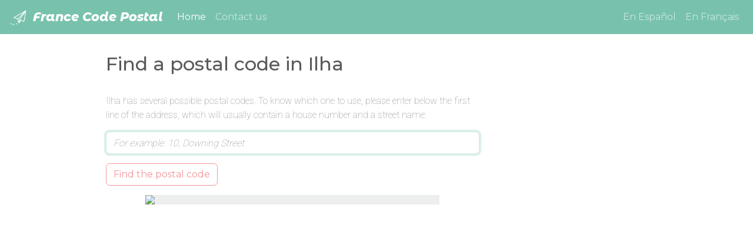

--- FILE ---
content_type: text/html; charset=utf-8
request_url: https://www.google.com/recaptcha/api2/aframe
body_size: 266
content:
<!DOCTYPE HTML><html><head><meta http-equiv="content-type" content="text/html; charset=UTF-8"></head><body><script nonce="-mJd8vI1-GugWV1wtrrBZg">/** Anti-fraud and anti-abuse applications only. See google.com/recaptcha */ try{var clients={'sodar':'https://pagead2.googlesyndication.com/pagead/sodar?'};window.addEventListener("message",function(a){try{if(a.source===window.parent){var b=JSON.parse(a.data);var c=clients[b['id']];if(c){var d=document.createElement('img');d.src=c+b['params']+'&rc='+(localStorage.getItem("rc::a")?sessionStorage.getItem("rc::b"):"");window.document.body.appendChild(d);sessionStorage.setItem("rc::e",parseInt(sessionStorage.getItem("rc::e")||0)+1);localStorage.setItem("rc::h",'1770035506171');}}}catch(b){}});window.parent.postMessage("_grecaptcha_ready", "*");}catch(b){}</script></body></html>